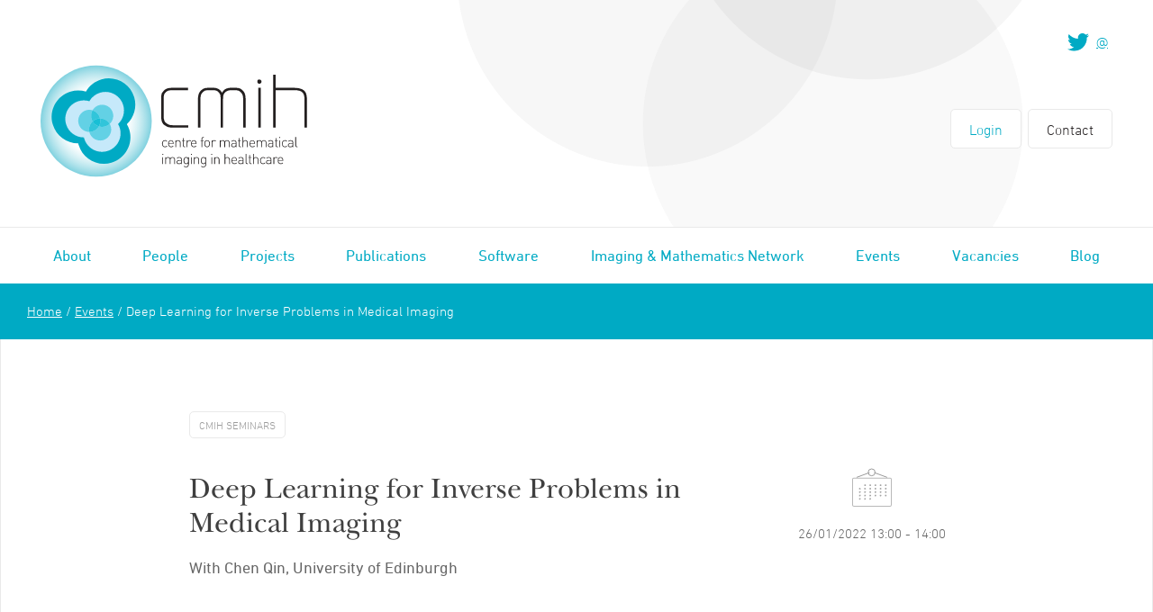

--- FILE ---
content_type: text/html; charset=UTF-8
request_url: https://archive.cmih.maths.cam.ac.uk/events-archive/deep-learning-for-inverse-problems-in-medical-imaging/
body_size: 24292
content:
<!DOCTYPE html>
<html class="no-js" lang="en-US">
    <head>
        <meta charset="UTF-8">
<script type="text/javascript">
var gform;gform||(document.addEventListener("gform_main_scripts_loaded",function(){gform.scriptsLoaded=!0}),window.addEventListener("DOMContentLoaded",function(){gform.domLoaded=!0}),gform={domLoaded:!1,scriptsLoaded:!1,initializeOnLoaded:function(o){gform.domLoaded&&gform.scriptsLoaded?o():!gform.domLoaded&&gform.scriptsLoaded?window.addEventListener("DOMContentLoaded",o):document.addEventListener("gform_main_scripts_loaded",o)},hooks:{action:{},filter:{}},addAction:function(o,n,r,t){gform.addHook("action",o,n,r,t)},addFilter:function(o,n,r,t){gform.addHook("filter",o,n,r,t)},doAction:function(o){gform.doHook("action",o,arguments)},applyFilters:function(o){return gform.doHook("filter",o,arguments)},removeAction:function(o,n){gform.removeHook("action",o,n)},removeFilter:function(o,n,r){gform.removeHook("filter",o,n,r)},addHook:function(o,n,r,t,i){null==gform.hooks[o][n]&&(gform.hooks[o][n]=[]);var e=gform.hooks[o][n];null==i&&(i=n+"_"+e.length),gform.hooks[o][n].push({tag:i,callable:r,priority:t=null==t?10:t})},doHook:function(n,o,r){var t;if(r=Array.prototype.slice.call(r,1),null!=gform.hooks[n][o]&&((o=gform.hooks[n][o]).sort(function(o,n){return o.priority-n.priority}),o.forEach(function(o){"function"!=typeof(t=o.callable)&&(t=window[t]),"action"==n?t.apply(null,r):r[0]=t.apply(null,r)})),"filter"==n)return r[0]},removeHook:function(o,n,t,i){var r;null!=gform.hooks[o][n]&&(r=(r=gform.hooks[o][n]).filter(function(o,n,r){return!!(null!=i&&i!=o.tag||null!=t&&t!=o.priority)}),gform.hooks[o][n]=r)}});
</script>

        <title>Deep Learning for Inverse Problems in Medical Imaging - CMIH - The Centre for Mathematical Imaging in Healthcare</title>
        <meta name="viewport" content="width=device-width, initial-scale=1">
        <link rel="shortcut icon" href="https://archive.cmih.maths.cam.ac.uk/wp-content/themes/cmih/favicon.ico?version=1">
        <link rel="stylesheet" href="https://archive.cmih.maths.cam.ac.uk/wp-content/themes/cmih/css/screen.css">
        <script type="text/javascript" src="//fast.fonts.net/jsapi/829ac58f-65a0-4c03-92d8-24a07f559c6c.js"></script>

        <script src="/wp-content/themes/cmih/js/vendor/modernizr.js"></script>
        <script>
            document.documentElement.classList.remove('no-js');
        </script>

        <meta name='robots' content='index, follow, max-image-preview:large, max-snippet:-1, max-video-preview:-1' />

	<!-- This site is optimized with the Yoast SEO plugin v19.14 - https://yoast.com/wordpress/plugins/seo/ -->
	<link rel="canonical" href="https://archive.cmih.maths.cam.ac.uk/events-archive/deep-learning-for-inverse-problems-in-medical-imaging/" />
	<meta property="og:locale" content="en_US" />
	<meta property="og:type" content="article" />
	<meta property="og:title" content="Deep Learning for Inverse Problems in Medical Imaging - CMIH - The Centre for Mathematical Imaging in Healthcare" />
	<meta property="og:description" content="Deep Learning for Inverse Problems in Medical Imaging Machine Learning has shown great potential in improving the entire medical imaging workflow, from image acquisition and reconstruction, to disease diagnosis and treatment. This talk will focus on the recent advances of…Read more" />
	<meta property="og:url" content="https://archive.cmih.maths.cam.ac.uk/events-archive/deep-learning-for-inverse-problems-in-medical-imaging/" />
	<meta property="og:site_name" content="CMIH - The Centre for Mathematical Imaging in Healthcare" />
	<meta property="og:image" content="http://talks.cam.ac.uk/image/show/25921/image.png;" />
	<meta name="twitter:card" content="summary_large_image" />
	<meta name="twitter:label1" content="Est. reading time" />
	<meta name="twitter:data1" content="1 minute" />
	<script type="application/ld+json" class="yoast-schema-graph">{"@context":"https://schema.org","@graph":[{"@type":"WebPage","@id":"https://archive.cmih.maths.cam.ac.uk/events-archive/deep-learning-for-inverse-problems-in-medical-imaging/","url":"https://archive.cmih.maths.cam.ac.uk/events-archive/deep-learning-for-inverse-problems-in-medical-imaging/","name":"Deep Learning for Inverse Problems in Medical Imaging - CMIH - The Centre for Mathematical Imaging in Healthcare","isPartOf":{"@id":"https://archive.cmih.maths.cam.ac.uk/#website"},"primaryImageOfPage":{"@id":"https://archive.cmih.maths.cam.ac.uk/events-archive/deep-learning-for-inverse-problems-in-medical-imaging/#primaryimage"},"image":{"@id":"https://archive.cmih.maths.cam.ac.uk/events-archive/deep-learning-for-inverse-problems-in-medical-imaging/#primaryimage"},"thumbnailUrl":"http://talks.cam.ac.uk/image/show/25921/image.png;","datePublished":"2022-01-26T23:56:20+00:00","dateModified":"2022-01-26T23:56:20+00:00","breadcrumb":{"@id":"https://archive.cmih.maths.cam.ac.uk/events-archive/deep-learning-for-inverse-problems-in-medical-imaging/#breadcrumb"},"inLanguage":"en-US","potentialAction":[{"@type":"ReadAction","target":["https://archive.cmih.maths.cam.ac.uk/events-archive/deep-learning-for-inverse-problems-in-medical-imaging/"]}]},{"@type":"ImageObject","inLanguage":"en-US","@id":"https://archive.cmih.maths.cam.ac.uk/events-archive/deep-learning-for-inverse-problems-in-medical-imaging/#primaryimage","url":"http://talks.cam.ac.uk/image/show/25921/image.png;","contentUrl":"http://talks.cam.ac.uk/image/show/25921/image.png;"},{"@type":"BreadcrumbList","@id":"https://archive.cmih.maths.cam.ac.uk/events-archive/deep-learning-for-inverse-problems-in-medical-imaging/#breadcrumb","itemListElement":[{"@type":"ListItem","position":1,"name":"Home","item":"https://archive.cmih.maths.cam.ac.uk/"},{"@type":"ListItem","position":2,"name":"Events","item":"https://archive.cmih.maths.cam.ac.uk/events-archive/"},{"@type":"ListItem","position":3,"name":"Deep Learning for Inverse Problems in Medical Imaging"}]},{"@type":"WebSite","@id":"https://archive.cmih.maths.cam.ac.uk/#website","url":"https://archive.cmih.maths.cam.ac.uk/","name":"CMIH - The Centre for Mathematical Imaging in Healthcare","description":"The Centre for Mathematical Imaging in Healthcare","potentialAction":[{"@type":"SearchAction","target":{"@type":"EntryPoint","urlTemplate":"https://archive.cmih.maths.cam.ac.uk/?s={search_term_string}"},"query-input":"required name=search_term_string"}],"inLanguage":"en-US"}]}</script>
	<!-- / Yoast SEO plugin. -->


<link rel='stylesheet' id='wp-block-library-css' href='https://archive.cmih.maths.cam.ac.uk/wordpress/wp-includes/css/dist/block-library/style.min.css?ver=6.1.1' type='text/css' media='all' />
<link rel='stylesheet' id='classic-theme-styles-css' href='https://archive.cmih.maths.cam.ac.uk/wordpress/wp-includes/css/classic-themes.min.css?ver=1' type='text/css' media='all' />
<style id='global-styles-inline-css' type='text/css'>
body{--wp--preset--color--black: #000000;--wp--preset--color--cyan-bluish-gray: #abb8c3;--wp--preset--color--white: #ffffff;--wp--preset--color--pale-pink: #f78da7;--wp--preset--color--vivid-red: #cf2e2e;--wp--preset--color--luminous-vivid-orange: #ff6900;--wp--preset--color--luminous-vivid-amber: #fcb900;--wp--preset--color--light-green-cyan: #7bdcb5;--wp--preset--color--vivid-green-cyan: #00d084;--wp--preset--color--pale-cyan-blue: #8ed1fc;--wp--preset--color--vivid-cyan-blue: #0693e3;--wp--preset--color--vivid-purple: #9b51e0;--wp--preset--gradient--vivid-cyan-blue-to-vivid-purple: linear-gradient(135deg,rgba(6,147,227,1) 0%,rgb(155,81,224) 100%);--wp--preset--gradient--light-green-cyan-to-vivid-green-cyan: linear-gradient(135deg,rgb(122,220,180) 0%,rgb(0,208,130) 100%);--wp--preset--gradient--luminous-vivid-amber-to-luminous-vivid-orange: linear-gradient(135deg,rgba(252,185,0,1) 0%,rgba(255,105,0,1) 100%);--wp--preset--gradient--luminous-vivid-orange-to-vivid-red: linear-gradient(135deg,rgba(255,105,0,1) 0%,rgb(207,46,46) 100%);--wp--preset--gradient--very-light-gray-to-cyan-bluish-gray: linear-gradient(135deg,rgb(238,238,238) 0%,rgb(169,184,195) 100%);--wp--preset--gradient--cool-to-warm-spectrum: linear-gradient(135deg,rgb(74,234,220) 0%,rgb(151,120,209) 20%,rgb(207,42,186) 40%,rgb(238,44,130) 60%,rgb(251,105,98) 80%,rgb(254,248,76) 100%);--wp--preset--gradient--blush-light-purple: linear-gradient(135deg,rgb(255,206,236) 0%,rgb(152,150,240) 100%);--wp--preset--gradient--blush-bordeaux: linear-gradient(135deg,rgb(254,205,165) 0%,rgb(254,45,45) 50%,rgb(107,0,62) 100%);--wp--preset--gradient--luminous-dusk: linear-gradient(135deg,rgb(255,203,112) 0%,rgb(199,81,192) 50%,rgb(65,88,208) 100%);--wp--preset--gradient--pale-ocean: linear-gradient(135deg,rgb(255,245,203) 0%,rgb(182,227,212) 50%,rgb(51,167,181) 100%);--wp--preset--gradient--electric-grass: linear-gradient(135deg,rgb(202,248,128) 0%,rgb(113,206,126) 100%);--wp--preset--gradient--midnight: linear-gradient(135deg,rgb(2,3,129) 0%,rgb(40,116,252) 100%);--wp--preset--duotone--dark-grayscale: url('#wp-duotone-dark-grayscale');--wp--preset--duotone--grayscale: url('#wp-duotone-grayscale');--wp--preset--duotone--purple-yellow: url('#wp-duotone-purple-yellow');--wp--preset--duotone--blue-red: url('#wp-duotone-blue-red');--wp--preset--duotone--midnight: url('#wp-duotone-midnight');--wp--preset--duotone--magenta-yellow: url('#wp-duotone-magenta-yellow');--wp--preset--duotone--purple-green: url('#wp-duotone-purple-green');--wp--preset--duotone--blue-orange: url('#wp-duotone-blue-orange');--wp--preset--font-size--small: 13px;--wp--preset--font-size--medium: 20px;--wp--preset--font-size--large: 36px;--wp--preset--font-size--x-large: 42px;--wp--preset--spacing--20: 0.44rem;--wp--preset--spacing--30: 0.67rem;--wp--preset--spacing--40: 1rem;--wp--preset--spacing--50: 1.5rem;--wp--preset--spacing--60: 2.25rem;--wp--preset--spacing--70: 3.38rem;--wp--preset--spacing--80: 5.06rem;}:where(.is-layout-flex){gap: 0.5em;}body .is-layout-flow > .alignleft{float: left;margin-inline-start: 0;margin-inline-end: 2em;}body .is-layout-flow > .alignright{float: right;margin-inline-start: 2em;margin-inline-end: 0;}body .is-layout-flow > .aligncenter{margin-left: auto !important;margin-right: auto !important;}body .is-layout-constrained > .alignleft{float: left;margin-inline-start: 0;margin-inline-end: 2em;}body .is-layout-constrained > .alignright{float: right;margin-inline-start: 2em;margin-inline-end: 0;}body .is-layout-constrained > .aligncenter{margin-left: auto !important;margin-right: auto !important;}body .is-layout-constrained > :where(:not(.alignleft):not(.alignright):not(.alignfull)){max-width: var(--wp--style--global--content-size);margin-left: auto !important;margin-right: auto !important;}body .is-layout-constrained > .alignwide{max-width: var(--wp--style--global--wide-size);}body .is-layout-flex{display: flex;}body .is-layout-flex{flex-wrap: wrap;align-items: center;}body .is-layout-flex > *{margin: 0;}:where(.wp-block-columns.is-layout-flex){gap: 2em;}.has-black-color{color: var(--wp--preset--color--black) !important;}.has-cyan-bluish-gray-color{color: var(--wp--preset--color--cyan-bluish-gray) !important;}.has-white-color{color: var(--wp--preset--color--white) !important;}.has-pale-pink-color{color: var(--wp--preset--color--pale-pink) !important;}.has-vivid-red-color{color: var(--wp--preset--color--vivid-red) !important;}.has-luminous-vivid-orange-color{color: var(--wp--preset--color--luminous-vivid-orange) !important;}.has-luminous-vivid-amber-color{color: var(--wp--preset--color--luminous-vivid-amber) !important;}.has-light-green-cyan-color{color: var(--wp--preset--color--light-green-cyan) !important;}.has-vivid-green-cyan-color{color: var(--wp--preset--color--vivid-green-cyan) !important;}.has-pale-cyan-blue-color{color: var(--wp--preset--color--pale-cyan-blue) !important;}.has-vivid-cyan-blue-color{color: var(--wp--preset--color--vivid-cyan-blue) !important;}.has-vivid-purple-color{color: var(--wp--preset--color--vivid-purple) !important;}.has-black-background-color{background-color: var(--wp--preset--color--black) !important;}.has-cyan-bluish-gray-background-color{background-color: var(--wp--preset--color--cyan-bluish-gray) !important;}.has-white-background-color{background-color: var(--wp--preset--color--white) !important;}.has-pale-pink-background-color{background-color: var(--wp--preset--color--pale-pink) !important;}.has-vivid-red-background-color{background-color: var(--wp--preset--color--vivid-red) !important;}.has-luminous-vivid-orange-background-color{background-color: var(--wp--preset--color--luminous-vivid-orange) !important;}.has-luminous-vivid-amber-background-color{background-color: var(--wp--preset--color--luminous-vivid-amber) !important;}.has-light-green-cyan-background-color{background-color: var(--wp--preset--color--light-green-cyan) !important;}.has-vivid-green-cyan-background-color{background-color: var(--wp--preset--color--vivid-green-cyan) !important;}.has-pale-cyan-blue-background-color{background-color: var(--wp--preset--color--pale-cyan-blue) !important;}.has-vivid-cyan-blue-background-color{background-color: var(--wp--preset--color--vivid-cyan-blue) !important;}.has-vivid-purple-background-color{background-color: var(--wp--preset--color--vivid-purple) !important;}.has-black-border-color{border-color: var(--wp--preset--color--black) !important;}.has-cyan-bluish-gray-border-color{border-color: var(--wp--preset--color--cyan-bluish-gray) !important;}.has-white-border-color{border-color: var(--wp--preset--color--white) !important;}.has-pale-pink-border-color{border-color: var(--wp--preset--color--pale-pink) !important;}.has-vivid-red-border-color{border-color: var(--wp--preset--color--vivid-red) !important;}.has-luminous-vivid-orange-border-color{border-color: var(--wp--preset--color--luminous-vivid-orange) !important;}.has-luminous-vivid-amber-border-color{border-color: var(--wp--preset--color--luminous-vivid-amber) !important;}.has-light-green-cyan-border-color{border-color: var(--wp--preset--color--light-green-cyan) !important;}.has-vivid-green-cyan-border-color{border-color: var(--wp--preset--color--vivid-green-cyan) !important;}.has-pale-cyan-blue-border-color{border-color: var(--wp--preset--color--pale-cyan-blue) !important;}.has-vivid-cyan-blue-border-color{border-color: var(--wp--preset--color--vivid-cyan-blue) !important;}.has-vivid-purple-border-color{border-color: var(--wp--preset--color--vivid-purple) !important;}.has-vivid-cyan-blue-to-vivid-purple-gradient-background{background: var(--wp--preset--gradient--vivid-cyan-blue-to-vivid-purple) !important;}.has-light-green-cyan-to-vivid-green-cyan-gradient-background{background: var(--wp--preset--gradient--light-green-cyan-to-vivid-green-cyan) !important;}.has-luminous-vivid-amber-to-luminous-vivid-orange-gradient-background{background: var(--wp--preset--gradient--luminous-vivid-amber-to-luminous-vivid-orange) !important;}.has-luminous-vivid-orange-to-vivid-red-gradient-background{background: var(--wp--preset--gradient--luminous-vivid-orange-to-vivid-red) !important;}.has-very-light-gray-to-cyan-bluish-gray-gradient-background{background: var(--wp--preset--gradient--very-light-gray-to-cyan-bluish-gray) !important;}.has-cool-to-warm-spectrum-gradient-background{background: var(--wp--preset--gradient--cool-to-warm-spectrum) !important;}.has-blush-light-purple-gradient-background{background: var(--wp--preset--gradient--blush-light-purple) !important;}.has-blush-bordeaux-gradient-background{background: var(--wp--preset--gradient--blush-bordeaux) !important;}.has-luminous-dusk-gradient-background{background: var(--wp--preset--gradient--luminous-dusk) !important;}.has-pale-ocean-gradient-background{background: var(--wp--preset--gradient--pale-ocean) !important;}.has-electric-grass-gradient-background{background: var(--wp--preset--gradient--electric-grass) !important;}.has-midnight-gradient-background{background: var(--wp--preset--gradient--midnight) !important;}.has-small-font-size{font-size: var(--wp--preset--font-size--small) !important;}.has-medium-font-size{font-size: var(--wp--preset--font-size--medium) !important;}.has-large-font-size{font-size: var(--wp--preset--font-size--large) !important;}.has-x-large-font-size{font-size: var(--wp--preset--font-size--x-large) !important;}
.wp-block-navigation a:where(:not(.wp-element-button)){color: inherit;}
:where(.wp-block-columns.is-layout-flex){gap: 2em;}
.wp-block-pullquote{font-size: 1.5em;line-height: 1.6;}
</style>
<link rel='stylesheet' id='wpforo-widgets-css' href='https://archive.cmih.maths.cam.ac.uk/wp-content/plugins/wpforo/themes/2022/widgets.css?ver=2.1.5' type='text/css' media='all' />
<link rel='stylesheet' id='wpforo-dynamic-style-css' href='https://archive.cmih.maths.cam.ac.uk/wp-content/uploads/wpforo/assets/colors.css?ver=2.1.5.8791b329842b434018f86964fbd1ff09' type='text/css' media='all' />
<script async='async' src='https://archive.cmih.maths.cam.ac.uk/wp-content/themes/cmih/bower_components/lazysizes/lazysizes.min.js' id='lazysizes-js'></script>
<script src='https://archive.cmih.maths.cam.ac.uk/wp-content/themes/cmih/bower_components/jquery/dist/jquery.min.js' id='jquery-js'></script>
<link rel="https://api.w.org/" href="https://archive.cmih.maths.cam.ac.uk/wp-json/" /><link rel='shortlink' href='https://archive.cmih.maths.cam.ac.uk/?p=26248' />
<link rel="alternate" type="application/json+oembed" href="https://archive.cmih.maths.cam.ac.uk/wp-json/oembed/1.0/embed?url=https%3A%2F%2Farchive.cmih.maths.cam.ac.uk%2Fevents-archive%2Fdeep-learning-for-inverse-problems-in-medical-imaging%2F" />
<link rel="alternate" type="text/xml+oembed" href="https://archive.cmih.maths.cam.ac.uk/wp-json/oembed/1.0/embed?url=https%3A%2F%2Farchive.cmih.maths.cam.ac.uk%2Fevents-archive%2Fdeep-learning-for-inverse-problems-in-medical-imaging%2F&#038;format=xml" />
    </head>

    <body class="body--wpf-default body--wpft- body--wpf-guest body--wpfu-group-4 body--wpf-theme-2022 body--wpf-is_standalone-0 body--wpf-boardid-0 body--is_wpforo_page-0 body--is_wpforo_url-0 body--is_wpforo_shortcode_page-0">

    <!--[if lt IE 10]>
    <p class="browsehappy">You are using an <strong>outdated</strong> browser. Please <a href="http://browsehappy.com/">upgrade your browser</a> to improve your experience.</p>
    <![endif]-->
    <nav class="nav-mobile">
        <ul class="nav-mobile__list">
                                <li class="nav-mobile__list__item">
                        <a href="https://archive.cmih.maths.cam.ac.uk/about/">About</a>
                    </li>
                                        <li class="nav-mobile__list__item">
                        <a href="https://archive.cmih.maths.cam.ac.uk/people/">People</a>
                    </li>
                                        <li class="nav-mobile__list__item">
                        <a href="https://archive.cmih.maths.cam.ac.uk/projects/">Projects</a>
                    </li>
                                        <li class="nav-mobile__list__item">
                        <a href="https://archive.cmih.maths.cam.ac.uk/publications/">Publications</a>
                    </li>
                                        <li class="nav-mobile__list__item">
                        <a href="https://archive.cmih.maths.cam.ac.uk/publications-and-software/">Software</a>
                    </li>
                                        <li class="nav-mobile__list__item">
                        <a href="https://archive.cmih.maths.cam.ac.uk/imaging-network/">Imaging &#038; Mathematics Network</a>
                    </li>
                                        <li class="nav-mobile__list__item">
                        <a href="https://archive.cmih.maths.cam.ac.uk/events/">Events</a>
                    </li>
                                        <li class="nav-mobile__list__item">
                        <a href="https://archive.cmih.maths.cam.ac.uk/vacancies/">Vacancies</a>
                    </li>
                                        <li class="nav-mobile__list__item">
                        <a href="https://archive.cmih.maths.cam.ac.uk/blog/">Blog</a>
                    </li>
                                <ul class="nav-mobile__list--login">
                                        <li class="nav-mobile__list__item">
                            <a href="https://archive.cmih.maths.cam.ac.uk/login/">Login</a>
                        </li>
                                                <li class="nav-mobile__list__item">
                            <a href="https://archive.cmih.maths.cam.ac.uk/contact/">Contact</a>
                        </li>
                                    </ul>
        </ul>
    </nav>
    <div class="page-container">
        <header class="header">
            <div class="header__logo-container">
                <div class="header__logo">
                    <a href="https://archive.cmih.maths.cam.ac.uk">
                        <?xml version="1.0" encoding="UTF-8" standalone="no"?>
<svg width="296px" height="124px" viewBox="0 0 296 124" version="1.1" xmlns="http://www.w3.org/2000/svg" xmlns:xlink="http://www.w3.org/1999/xlink">
    <!-- Generator: Sketch 3.8.2 (29753) - http://www.bohemiancoding.com/sketch -->
    <title>Page 1</title>
    <desc>Created with Sketch.</desc>
    <defs>
        <radialGradient cx="50%" cy="50%" fx="50%" fy="50%" r="51.4588756%" id="radialGradient-1">
            <stop stop-color="#FFFFFF" stop-opacity="0" offset="0%"></stop>
            <stop stop-color="#FFFFFF" stop-opacity="0.559271365" offset="54.2789381%"></stop>
            <stop stop-color="#74CDDC" offset="100%"></stop>
        </radialGradient>
    </defs>
    <g stroke="none" stroke-width="1" fill="none" fill-rule="evenodd">
        <g transform="translate(-109.000000, -71.000000)">
            <g transform="translate(109.000000, 71.000000)">
                <g transform="translate(0.000000, 0.044408)">
                    <path d="M0,61.7711295 L0,62.1848044 C0.110743649,96.0873609 27.5874734,123.548066 61.5102356,123.658402 L61.5102356,123.658402 L61.9214226,123.658402 C95.843843,123.547725 123.320915,96.0849697 123.431658,62.1830964 L123.431658,62.1830964 L123.431658,61.7731791 C123.320915,27.8026446 95.7330993,0.297190083 61.7156582,0.297190083 L61.7156582,0.297190083 C27.6985589,0.297190083 0.11108545,27.800595 0,61.7711295" fill="url(#radialGradient-1)"></path>
                    <path d="M95.832837,65.3595118 C103.744514,58.0182336 107.292412,46.5747074 104.026842,35.5247019 C99.4313219,19.9867846 83.1003935,11.1134402 67.5549247,15.705881 C60.0069247,17.9351482 54.0305275,22.9289664 50.4043566,29.2556992 C45.0606337,27.5999747 39.1864351,27.4483052 33.4188785,29.1508287 C17.8703335,33.7446358 8.99170069,50.0631041 13.5868785,65.6023879 C17.3706199,78.4013741 29.1203843,86.6776055 41.8357376,86.630465 C41.9731418,87.2306523 42.127636,87.8304981 42.3046891,88.4289774 C46.8984998,103.969286 63.2266938,112.84263 78.7738716,108.250531 C94.3224166,103.660482 103.202417,87.3406468 98.608606,71.8027295 C97.9277376,69.5010435 96.9877838,67.3465862 95.832837,65.3595118" fill="#00AAC4"></path>
                    <path d="M86.0505838,65.2399185 C91.6031473,60.0903317 94.0948794,52.0634667 91.8027594,44.3126127 C88.5782051,33.4098358 77.1247824,27.1821664 66.2155076,30.4048 C60.9189533,31.9672683 56.7305192,35.4741113 54.1861497,39.9135163 C50.4362467,38.7503758 46.3137801,38.6417477 42.2661681,39.8363152 C31.3582605,43.0586072 25.1272212,54.5079405 28.3500665,65.4107174 C31.0055215,74.3923482 39.2507963,80.1926788 48.1718125,80.1595438 C48.2685423,80.5827835 48.3741589,81.0056815 48.4989164,81.4275548 C51.7221035,92.3265741 63.1796277,98.5539019 74.0861681,95.3329763 C84.9964684,92.1106843 91.2264822,80.6623758 88.0009025,69.7595989 C87.523406,68.1441829 86.8613367,66.6343207 86.0505838,65.2399185" fill="#C6E9FA"></path>
                    <path d="M78.3551307,69.7366435 C78.272073,69.1002468 78.137745,68.4618006 77.9500961,67.8264287 C77.6650337,66.8631229 77.2726457,65.9606215 76.7893386,65.1288309 C75.4429829,66.3783956 73.7948166,67.343751 71.9132,67.899189 C70.782521,68.23293 69.6412462,68.396897 68.5180868,68.4057785 L68.3297543,68.4057785 C67.8013293,68.4016793 67.277006,68.3634204 66.7602023,68.2920264 C66.0926642,68.2004782 65.4367473,68.0539328 64.7992878,67.8564893 C63.2806642,70.5062634 60.7776527,72.5982083 57.6146226,73.5324782 C56.4675372,73.8710017 55.3098559,74.0342854 54.1713155,74.0387262 C54.2287381,74.2898006 54.2947058,74.5412165 54.3685349,74.7919493 C54.7739113,76.1638061 55.3980406,77.4113212 56.1913617,78.5085333 C58.4732277,81.6635306 62.1561376,83.5723791 66.0701053,83.5997069 L66.2399806,83.5997069 C67.3658744,83.5918501 68.5102254,83.4278832 69.6439806,83.0927758 C75.5205718,81.3571174 79.1231584,75.622032 78.3551307,69.7366435" fill="#63D1E5"></path>
                    <path d="M80.22017,52.6352672 C78.6393386,47.2882369 73.7440591,43.8254601 68.4362254,43.8258017 C67.2819621,43.8258017 66.1078744,43.989427 64.9447242,44.333416 C64.1995972,44.5530634 63.4913848,44.8369311 62.8235048,45.1778457 C60.6585349,46.2822314 58.921842,47.9813388 57.7610845,50.0063306 C61.5564471,51.1821102 64.7112739,54.1714325 65.9229598,58.2661653 C65.9967889,58.5168981 66.0624148,58.7672893 66.1198374,59.0187052 L66.3327797,59.0187052 C67.1349875,59.029978 67.9279667,59.1201598 68.6997543,59.2837851 C72.0535095,59.9946501 75.0254725,62.0930854 76.7891677,65.128865 C80.1025903,62.0541433 81.5877173,57.260843 80.22017,52.6352672" fill="#63D1E5"></path>
                    <path d="M54.241624,49.4569388 L54.0293654,49.4569388 C52.9106494,49.4668452 51.773818,49.6304705 50.6472406,49.9628452 C45.3339381,51.5321455 41.8793515,56.3729278 41.8335501,61.6369499 L41.8335501,61.8497653 C41.8431206,62.9681565 42.0071852,64.1046523 42.3400998,65.2305587 C43.919564,70.5748562 48.8124508,74.0355835 54.1182337,74.0386579 L54.136691,74.0386579 L54.1712129,74.0386579 C53.9668157,73.1460628 53.8659843,72.2510766 53.8615409,71.3670215 L53.8615409,71.2409719 C53.8789727,67.8253355 55.3323122,64.5845972 57.7984092,62.295892 C57.3147603,61.4634182 56.9216887,60.5609168 56.6366263,59.5969278 C56.3006356,58.4611152 56.1369127,57.3150545 56.1300767,56.1870986 L56.1300767,56.036454 C56.1434069,53.8932694 56.7217349,51.818746 57.7611529,50.0062281 C56.6332083,49.6567736 55.4481829,49.4675284 54.241624,49.4569388" fill="#63D1E5"></path>
                    <path d="M68.699891,59.283751 C67.9277617,59.1201256 67.1351242,59.0299438 66.3329164,59.0186711 L66.1199741,59.0186711 C66.8298956,62.1244782 66.2877986,65.2589796 64.7992536,67.8564893 C65.4367132,68.0539328 66.09263,68.2004782 66.7601681,68.2920264 C67.2769718,68.3634204 67.8012952,68.4016793 68.3297201,68.4057785 L68.5180527,68.4057785 C69.641212,68.396897 70.7824868,68.23293 71.9131658,67.899189 C73.7947824,67.343751 75.4429487,66.3783956 76.7893044,65.1288309 C75.0252674,62.0930512 72.0536462,59.994616 68.699891,59.283751" fill="#31C5DA"></path>
                    <path d="M57.7985118,62.2958579 C55.332073,64.5849047 53.8790753,67.8253014 53.8613016,71.2409377 L53.8613016,71.3669873 C53.8660868,72.2510424 53.9669182,73.1460287 54.1713155,74.0386237 C55.3098559,74.0345245 56.4675372,73.8708992 57.6146226,73.5327174 C60.7776527,72.5981058 63.2806642,70.5065025 64.7992878,67.8563868 C61.897394,66.957643 59.3694309,64.998238 57.7985118,62.2958579" fill="#31C5DA"></path>
                    <path d="M65.995285,59.0187736 L66.1197007,59.0187736 C66.0622781,58.7673576 65.996994,58.5169664 65.9228231,58.2662336 C64.711479,54.1715008 61.5563104,51.1821785 57.7609478,50.0060573 C56.7218716,51.8189168 56.1432018,53.8930986 56.1298716,56.0362832 L56.1298716,56.1869278 C56.1370494,57.3148837 56.3007723,58.4609444 56.6364212,59.596757 C56.9218254,60.5610876 57.3145552,61.463589 57.798546,62.2957212 C59.1449016,61.0461565 60.7937515,60.0801179 62.6757099,59.5246799 C63.7810956,59.1977708 64.8963935,59.0341455 65.995285,59.0187736" fill="#31C5DA"></path>
                    <path d="M66.1198716,59.0187736 L65.9954559,59.0187736 C64.8965644,59.0341455 63.7812665,59.1977708 62.675539,59.5246799 C60.7935806,60.0801179 59.1450725,61.0461565 57.7983751,62.2957212 C59.369636,64.9981014 61.8972573,66.9575063 64.799151,67.8565917 C66.2876961,65.2590821 66.8297931,62.1245807 66.1198716,59.0187736" fill="#18BFD5"></path>
                </g>
                <g transform="translate(133.000000, 10.044408)" fill="#231F1F">
                    <path d="M14.5650236,59.2406777 C12.1587418,59.2406777 10.3123307,59.0791019 9.0261321,58.7532176 C7.73822448,58.4273333 6.07433533,57.519708 4.03241386,56.0286336 C1.98946697,54.5379008 0.96953164,51.569416 0.96953164,47.1238623 L0.96953164,27.0362039 C0.96953164,24.4875427 1.13701432,22.6989366 1.47300508,21.6690193 C1.80865404,20.6391019 2.82893118,19.2706612 4.5362291,17.561989 C6.24215982,15.8536584 9.10987344,14.9993223 13.1383446,14.9993223 L30.8463908,14.9993223 L30.8463908,17.6880386 L13.641818,17.6880386 C11.6275824,17.6880386 10.1024647,17.8243361 9.06783187,18.0955647 C8.03217367,18.3667934 7.03958245,18.9499008 6.08869099,19.8435207 C5.13677413,20.7371405 4.50717598,21.6447658 4.20058014,22.5663967 C3.89227529,23.4883691 3.73880647,24.8708154 3.73880647,26.7127107 L3.73880647,46.7136033 C3.73880647,50.1842369 4.46547621,52.5279394 5.92086651,53.7474435 C7.37523141,54.9669477 8.74551316,55.7946391 10.033079,56.2274435 C11.3196194,56.4986722 12.886437,56.6336033 14.732848,56.6336033 L31.0979566,56.6336033 L31.0979566,59.2406777 L14.5650236,59.2406777 L14.5650236,59.2406777 Z"></path>
                    <path d="M41.7560416,28.1743394 C41.7560416,23.8917278 42.5534642,20.8556066 44.1479677,19.0656342 C45.7424711,17.2770281 47.2111917,16.1514634 48.5537875,15.6906479 C49.8967252,15.2298325 51.7431363,14.9995956 54.0930208,14.9995956 L58.7087067,14.9995956 C60.7229423,14.9995956 62.3174457,15.2947361 63.4922171,15.8829675 C64.6673303,16.3642788 65.5905358,16.9268904 66.2618337,17.568411 C66.5410855,17.7822512 66.8767344,18.1580088 67.2687806,18.6926094 C67.6598014,19.2272099 68.0518476,19.8168077 68.4438938,20.4583284 L69.9546559,18.2902072 C70.7373811,17.2742953 71.8977968,16.4711989 73.4372702,15.8829675 C74.9753764,15.2947361 76.5845774,14.9995956 78.2628222,14.9995956 L82.7947667,14.9995956 C85.088254,14.9995956 86.8509238,15.2171934 88.0820924,15.6499978 C89.3118938,16.0841686 90.7255843,17.1687416 92.3204296,18.9040584 C93.914933,20.6390336 94.7123557,23.7287857 94.7123557,28.1743394 L94.7123557,59.2406094 L91.942739,59.2406094 L91.942739,27.0398931 C91.942739,25.6854579 91.7602171,24.4253036 91.397224,23.2590887 C91.0328637,22.0928738 90.3755797,21.048951 89.42503,20.1273201 C88.5859076,19.1520584 87.6900462,18.5016562 86.7394965,18.1757719 C85.7872379,17.851254 84.4169561,17.6883118 82.6269423,17.6883118 L78.2628222,17.6883118 C75.464836,17.6883118 73.1436628,18.691243 71.2972517,20.696422 C70.6809838,21.564422 70.2339076,22.4863945 69.9546559,23.4613146 C69.8415196,24.1134248 69.7577783,24.7371824 69.7027483,25.3329289 C69.646351,25.9286755 69.6186651,26.904962 69.6186651,28.2597388 L69.6186651,59.2406094 L66.9331316,59.2406094 L66.9331316,28.2597388 C66.9331316,25.8740198 66.8493903,24.2483559 66.6815658,23.3800143 C66.5137413,22.5130391 65.8421016,21.3481906 64.6673303,19.8841025 C63.4922171,18.4200143 61.5056674,17.6883118 58.7087067,17.6883118 L54.3445866,17.6883118 C52.2175566,17.6883118 50.7358476,17.8102623 49.8967252,18.0548463 C49.057261,18.2990887 47.9518753,19.1114083 46.5815935,20.4938545 C45.2099446,21.8766424 44.5256582,24.0584275 44.5256582,27.0398931 L44.5256582,59.2406094 L41.7560416,59.2406094 L41.7560416,28.1743394 Z"></path>
                    <path d="M108.727067,59.2405069 L111.4126,59.2405069 L111.4126,14.9178512 L108.727067,14.9178512 L108.727067,59.2405069 Z M109.649931,5.79274931 C110.432998,5.79274931 111.076952,6.01034711 111.580425,6.44451791 C112.083898,6.8800551 112.335806,7.4221708 112.335806,8.07393939 C112.335806,8.67241873 112.083898,9.24254545 111.580425,9.78500275 C111.076952,10.3284848 110.489395,10.5997135 109.818097,10.5997135 C109.314282,10.5997135 108.810808,10.3554711 108.307335,9.86664463 C107.971686,9.43247383 107.747464,8.86200551 107.636037,8.15558127 C107.636037,6.58081543 108.307335,5.79274931 109.649931,5.79274931 L109.649931,5.79274931 Z"></path>
                    <path d="M125.174857,0.496856198 L127.944474,0.496856198 L127.944474,14.9993906 L147.750497,14.9993906 C152.841287,14.9993906 156.617509,15.8677322 159.080188,17.6016826 C161.541499,19.3366579 162.77301,22.7789388 162.77301,27.929892 L162.77301,59.240746 L160.087134,59.240746 L160.087134,28.0965917 C160.087134,24.3028066 159.275698,21.6192143 157.653509,20.0471813 C156.030294,18.4748066 153.260677,17.6881069 149.345,17.6881069 L127.944474,17.6881069 L127.944474,59.240746 L125.174857,59.240746 L125.174857,0.496856198 Z"></path>
                    <path d="M5.16446005,80.9924298 C3.11365173,80.9924298 1.84591039,79.5218512 1.84591039,77.1282755 C1.84591039,74.7346997 3.11365173,73.2641212 5.16446005,73.2641212 C6.19772564,73.2641212 6.83928684,73.5298843 7.65345774,74.4217961 L7.10555012,74.9222369 C6.46364711,74.202832 5.96290808,73.9681543 5.16446005,73.9681543 C4.31918522,73.9681543 3.61473256,74.3121433 3.16082032,74.9693774 C2.7851806,75.5169587 2.64401663,76.1113388 2.64401663,77.1282755 C2.64401663,78.1452121 2.7851806,78.7395923 3.16082032,79.2871736 C3.61473256,79.9444077 4.31918522,80.2883967 5.16446005,80.2883967 C5.96290808,80.2883967 6.46364711,80.053719 7.10555012,79.3339725 L7.65345774,79.8347548 C6.83928684,80.7266667 6.19772564,80.9924298 5.16446005,80.9924298"></path>
                    <path d="M13.6804074,75.2352771 C13.3515945,74.4530182 12.5845921,73.9679493 11.7235945,73.9679493 C10.8625968,73.9679493 10.0955945,74.4530182 9.76678152,75.2352771 C9.57913256,75.7046325 9.53230577,75.9393102 9.50086005,76.6590567 L13.9466707,76.6590567 C13.9152249,75.9393102 13.8683982,75.7046325 13.6804074,75.2352771 L13.6804074,75.2352771 Z M9.50086005,77.3002358 C9.50086005,79.2090843 10.3618577,80.2728198 11.958412,80.2728198 C12.8508554,80.2728198 13.398763,80.0067152 14.0406661,79.3655361 L14.6354005,79.8348915 C13.8683982,80.6014369 13.1639455,80.9925664 11.9115852,80.9925664 C9.82967298,80.9925664 8.70241201,79.6470127 8.70241201,77.1284121 C8.70241201,74.7034094 9.82967298,73.2639163 11.7235945,73.2639163 C13.6021349,73.2639163 14.7447769,74.6405554 14.7447769,76.9405333 L14.7447769,77.3002358 L9.50086005,77.3002358 Z"></path>
                    <path d="M21.7269247,80.8985928 L21.7269247,76.2207526 C21.7269247,74.7658876 20.9910263,73.9679152 19.6450125,73.9679152 C18.2986568,73.9679152 17.5159316,74.7973146 17.5159316,76.2207526 L17.5159316,80.8985928 L16.7178254,80.8985928 L16.7178254,73.3578215 L17.5159316,73.3578215 L17.5159316,74.2497333 C18.0795621,73.5924992 18.8308416,73.2638821 19.7386661,73.2638821 C20.5842827,73.2638821 21.2572896,73.5142733 21.7426476,73.9836287 C22.2433866,74.4686975 22.5250309,75.1884441 22.5250309,76.0800143 L22.5250309,80.8985928 L21.7269247,80.8985928 Z"></path>
                    <path d="M26.861636,80.8985928 C25.6718254,80.8985928 25.0456453,80.069535 25.0456453,78.927232 L25.0456453,73.9525433 L24.0127215,73.9525433 L24.0127215,73.3578215 L25.0456453,73.3578215 L25.0456453,70.9485322 L25.8440933,70.9485322 L25.8440933,73.3578215 L27.5503658,73.3578215 L27.5503658,73.9525433 L25.8440933,73.9525433 L25.8440933,78.9429455 C25.8440933,79.7252044 26.204352,80.1945598 27.0024582,80.1945598 L27.5503658,80.1945598 L27.5503658,80.8985928 L26.861636,80.8985928 Z"></path>
                    <path d="M33.5616952,74.5625344 C33.1077829,74.1088926 32.7632471,73.9681543 32.137067,73.9681543 C30.8378799,73.9681543 30.1177044,75.0318898 30.1177044,76.2520771 L30.1177044,80.8984904 L29.3195982,80.8984904 L29.3195982,73.3580606 L30.1177044,73.3580606 L30.1177044,74.3592837 C30.5562356,73.6552507 31.4326143,73.2641212 32.3250577,73.2641212 C33.0452333,73.2641212 33.6085219,73.4516584 34.1407067,73.9835262 L33.5616952,74.5625344 Z"></path>
                    <path d="M39.0876665,75.2352771 C38.7588536,74.4530182 37.9918513,73.9679493 37.1308536,73.9679493 C36.2698559,73.9679493 35.5028536,74.4530182 35.1740406,75.2352771 C34.9863917,75.7046325 34.9395649,75.9393102 34.9081192,76.6590567 L39.3539298,76.6590567 C39.3224841,75.9393102 39.2756573,75.7046325 39.0876665,75.2352771 L39.0876665,75.2352771 Z M34.9081192,77.3002358 C34.9081192,79.2090843 35.7691169,80.2728198 37.3656711,80.2728198 C38.2581145,80.2728198 38.8060222,80.0067152 39.4479252,79.3655361 L40.0426596,79.8348915 C39.2756573,80.6014369 38.5712046,80.9925664 37.3188443,80.9925664 C35.2369321,80.9925664 34.1096711,79.6470127 34.1096711,77.1284121 C34.1096711,74.7034094 35.2369321,73.2639163 37.1308536,73.2639163 C39.009394,73.2639163 40.152036,74.6405554 40.152036,76.9405333 L40.152036,77.3002358 L34.9081192,77.3002358 Z"></path>
                    <path d="M46.5235557,73.9524066 L46.5235557,80.8984562 L45.7251076,80.8984562 L45.7251076,73.9524066 L44.6921838,73.9524066 L44.6921838,73.3580264 L45.7251076,73.3580264 L45.7251076,71.7309961 C45.7251076,70.5886931 46.3512878,69.7596353 47.5410984,69.7596353 L48.2298282,69.7596353 L48.2298282,70.4636683 L47.6819206,70.4636683 C46.8838143,70.4636683 46.5235557,70.9330237 46.5235557,71.7152826 L46.5235557,73.3580264 L48.2298282,73.3580264 L48.2298282,73.9524066 L46.5235557,73.9524066 Z"></path>
                    <path d="M53.4895704,74.60947 C53.082485,74.202627 52.5345774,73.9679493 51.9241201,73.9679493 C51.3136628,73.9679493 50.7657552,74.202627 50.3586697,74.60947 C49.7324896,75.2352771 49.6856628,76.2522138 49.6856628,77.1284121 C49.6856628,78.0042689 49.7324896,79.0212055 50.3586697,79.6470127 C50.7657552,80.0538556 51.3136628,80.2885333 51.9241201,80.2885333 C52.5345774,80.2885333 53.082485,80.0538556 53.4895704,79.6470127 C54.1157506,79.0212055 54.1625774,78.0042689 54.1625774,77.1284121 C54.1625774,76.2522138 54.1157506,75.2352771 53.4895704,74.60947 M54.0217552,80.1631669 C53.4895704,80.6953763 52.7693949,80.9925664 51.9241201,80.9925664 C51.0788453,80.9925664 50.3586697,80.6953763 49.826485,80.1631669 C49.028037,79.3655361 48.8872148,78.2078612 48.8872148,77.1284121 C48.8872148,76.0486215 49.028037,74.8909466 49.826485,74.0933157 C50.3586697,73.5614479 51.0788453,73.2639163 51.9241201,73.2639163 C52.7693949,73.2639163 53.4895704,73.5614479 54.0217552,74.0933157 C54.8202032,74.8909466 54.9610254,76.0486215 54.9610254,77.1284121 C54.9610254,78.2078612 54.8202032,79.3655361 54.0217552,80.1631669"></path>
                    <path d="M61.1914494,74.5625344 C60.7375372,74.1088926 60.3930014,73.9681543 59.7668212,73.9681543 C58.4676342,73.9681543 57.7474587,75.0318898 57.7474587,76.2520771 L57.7474587,80.8984904 L56.9493524,80.8984904 L56.9493524,73.3580606 L57.7474587,73.3580606 L57.7474587,74.3592837 C58.1859898,73.6552507 59.0623686,73.2641212 59.954812,73.2641212 C60.6749875,73.2641212 61.2382762,73.4516584 61.770461,73.9835262 L61.1914494,74.5625344 Z"></path>
                    <path d="M76.1255723,80.8985928 L76.1255723,76.2207526 C76.1255723,74.7658876 75.3896739,73.9679152 74.04366,73.9679152 C72.7441312,73.9679152 71.9145792,74.7973146 71.9145792,76.0800143 L71.9145792,80.8985928 L71.116473,80.8985928 L71.116473,76.2207526 C71.116473,74.7658876 70.3805746,73.9679152 69.0342189,73.9679152 C67.6882051,73.9679152 66.9054799,74.7973146 66.9054799,76.2207526 L66.9054799,80.8985928 L66.1070319,80.8985928 L66.1070319,73.3578215 L66.9054799,73.3578215 L66.9054799,74.2497333 C67.4533875,73.6082127 68.2357709,73.2638821 69.1439372,73.2638821 C70.2554753,73.2638821 71.116473,73.748951 71.5703852,74.6408628 C72.1336739,73.748951 73.0261173,73.2638821 74.1373136,73.2638821 C74.9672074,73.2638821 75.6559372,73.5299868 76.1255723,73.9836287 C76.6266531,74.4686975 76.9082975,75.1884441 76.9082975,76.0800143 L76.9082975,80.8985928 L76.1255723,80.8985928 Z"></path>
                    <path d="M83.6711455,77.3003725 L81.32297,77.3003725 C80.0237829,77.3003725 79.3976028,77.8165267 79.3976028,78.8177499 C79.3976028,79.818973 80.00806,80.2883284 81.3701386,80.2883284 C82.0588684,80.2883284 82.7161524,80.225816 83.248679,79.7096617 C83.5303233,79.443557 83.6711455,78.9742017 83.6711455,78.2701686 L83.6711455,77.3003725 Z M83.6711455,80.898422 L83.6711455,80.1475901 C83.0292425,80.7891107 82.4345081,80.9923614 81.3701386,80.9923614 C80.2586005,80.9923614 79.6324203,80.8048242 79.1470624,80.3040419 C78.8028684,79.9443394 78.5991547,79.3967581 78.5991547,78.8334634 C78.5991547,77.4568242 79.5855935,76.6588518 81.2293164,76.6588518 L83.6711455,76.6588518 L83.6711455,75.8140804 C83.6711455,74.6096066 83.0764111,73.968086 81.5420647,73.968086 C80.4776952,73.968086 79.9297875,74.233849 79.4601524,74.9221686 L78.8811409,74.4217278 C79.5230439,73.529816 80.3211501,73.2640529 81.5420647,73.2640529 C83.5303233,73.2640529 84.4695935,74.1556231 84.4695935,75.7358545 L84.4695935,80.898422 L83.6711455,80.898422 Z"></path>
                    <path d="M88.8370291,80.8985928 C87.6475603,80.8985928 87.0213801,80.069535 87.0213801,78.927232 L87.0213801,73.9525433 L85.9881145,73.9525433 L85.9881145,73.3578215 L87.0213801,73.3578215 L87.0213801,70.9485322 L87.8194864,70.9485322 L87.8194864,73.3578215 L89.5257589,73.3578215 L89.5257589,73.9525433 L87.8194864,73.9525433 L87.8194864,78.9429455 C87.8194864,79.7252044 88.179745,80.1945598 88.9781931,80.1945598 L89.5257589,80.1945598 L89.5257589,80.8985928 L88.8370291,80.8985928 Z"></path>
                    <path d="M96.3042956,80.8985928 L96.3042956,76.2207526 C96.3042956,74.7658876 95.5683972,73.9679152 94.2223834,73.9679152 C92.8760277,73.9679152 92.0933025,74.7973146 92.0933025,76.2207526 L92.0933025,80.8985928 L91.2951963,80.8985928 L91.2951963,69.7597719 L92.0933025,69.7597719 L92.0933025,74.2497333 C92.656933,73.5924992 93.4082125,73.2638821 94.316037,73.2638821 C96.0380323,73.2638821 97.1027436,74.3436727 97.1027436,76.0800143 L97.1027436,80.8985928 L96.3042956,80.8985928 Z"></path>
                    <path d="M103.974934,75.2352771 C103.646463,74.4530182 102.879119,73.9679493 102.018121,73.9679493 C101.157123,73.9679493 100.390121,74.4530182 100.061308,75.2352771 C99.8736591,75.7046325 99.8268323,75.9393102 99.7953866,76.6590567 L104.241197,76.6590567 C104.209752,75.9393102 104.162583,75.7046325 103.974934,75.2352771 L103.974934,75.2352771 Z M99.7953866,77.3002358 C99.7953866,79.2090843 100.656384,80.2728198 102.25328,80.2728198 C103.145382,80.2728198 103.69329,80.0067152 104.334851,79.3655361 L104.929927,79.8348915 C104.162583,80.6014369 103.458472,80.9925664 102.206112,80.9925664 C100.1242,80.9925664 98.9969386,79.6470127 98.9969386,77.1284121 C98.9969386,74.7034094 100.1242,73.2639163 102.018121,73.2639163 C103.896661,73.2639163 105.039645,74.6405554 105.039645,76.9405333 L105.039645,77.3002358 L99.7953866,77.3002358 Z"></path>
                    <path d="M117.014999,80.8985928 L117.014999,76.2207526 C117.014999,74.7658876 116.2791,73.9679152 114.933086,73.9679152 C113.633558,73.9679152 112.804006,74.7973146 112.804006,76.0800143 L112.804006,80.8985928 L112.005899,80.8985928 L112.005899,76.2207526 C112.005899,74.7658876 111.270001,73.9679152 109.923645,73.9679152 C108.577631,73.9679152 107.794906,74.7973146 107.794906,76.2207526 L107.794906,80.8985928 L106.996458,80.8985928 L106.996458,73.3578215 L107.794906,73.3578215 L107.794906,74.2497333 C108.342814,73.6082127 109.125539,73.2638821 110.033364,73.2638821 C111.144902,73.2638821 112.005899,73.748951 112.45947,74.6408628 C113.0231,73.748951 113.915544,73.2638821 115.02674,73.2638821 C115.856634,73.2638821 116.545364,73.5299868 117.014999,73.9836287 C117.515738,74.4686975 117.797724,75.1884441 117.797724,76.0800143 L117.797724,80.8985928 L117.014999,80.8985928 Z"></path>
                    <path d="M124.560606,77.3003725 L122.21243,77.3003725 C120.913243,77.3003725 120.286721,77.8165267 120.286721,78.8177499 C120.286721,79.818973 120.897521,80.2883284 122.259599,80.2883284 C122.948329,80.2883284 123.605613,80.225816 124.137798,79.7096617 C124.419442,79.443557 124.560606,78.9742017 124.560606,78.2701686 L124.560606,77.3003725 Z M124.560606,80.898422 L124.560606,80.1475901 C123.918703,80.7891107 123.323969,80.9923614 122.259599,80.9923614 C121.148061,80.9923614 120.521881,80.8048242 120.036523,80.3040419 C119.692329,79.9443394 119.488615,79.3967581 119.488615,78.8334634 C119.488615,77.4568242 120.475054,76.6588518 122.118435,76.6588518 L124.560606,76.6588518 L124.560606,75.8140804 C124.560606,74.6096066 123.96553,73.968086 122.431525,73.968086 C121.367156,73.968086 120.819248,74.233849 120.349613,74.9221686 L119.770601,74.4217278 C120.412163,73.529816 121.210611,73.2640529 122.431525,73.2640529 C124.419442,73.2640529 125.359054,74.1556231 125.359054,75.7358545 L125.359054,80.898422 L124.560606,80.898422 Z"></path>
                    <path d="M129.726695,80.8985928 C128.537226,80.8985928 127.910704,80.069535 127.910704,78.927232 L127.910704,73.9525433 L126.877438,73.9525433 L126.877438,73.3578215 L127.910704,73.3578215 L127.910704,70.9485322 L128.709152,70.9485322 L128.709152,73.3578215 L130.415424,73.3578215 L130.415424,73.9525433 L128.709152,73.9525433 L128.709152,78.9429455 C128.709152,79.7252044 129.069411,80.1945598 129.867517,80.1945598 L130.415424,80.1945598 L130.415424,80.8985928 L129.726695,80.8985928 Z"></path>
                    <path d="M132.184554,80.898832 L132.983002,80.898832 L132.983002,73.3580606 L132.184554,73.3580606 L132.184554,80.898832 Z M132.090559,70.7455207 L133.076656,70.7455207 L133.076656,69.7596694 L132.090559,69.7596694 L132.090559,70.7455207 Z"></path>
                    <path d="M138.289503,80.9924298 C136.238695,80.9924298 134.970953,79.5218512 134.970953,77.1282755 C134.970953,74.7346997 136.238695,73.2641212 138.289503,73.2641212 C139.322769,73.2641212 139.96433,73.5298843 140.778501,74.4217961 L140.230593,74.9222369 C139.58869,74.202832 139.087609,73.9681543 138.289503,73.9681543 C137.444228,73.9681543 136.739776,74.3121433 136.285863,74.9693774 C135.909882,75.5169587 135.76906,76.1113388 135.76906,77.1282755 C135.76906,78.1452121 135.909882,78.7395923 136.285863,79.2871736 C136.739776,79.9444077 137.444228,80.2883967 138.289503,80.2883967 C139.087609,80.2883967 139.58869,80.053719 140.230593,79.3339725 L140.778501,79.8347548 C139.96433,80.7266667 139.322769,80.9924298 138.289503,80.9924298"></path>
                    <path d="M146.696074,77.3003725 L144.347898,77.3003725 C143.048711,77.3003725 142.422189,77.8165267 142.422189,78.8177499 C142.422189,79.818973 143.032988,80.2883284 144.395067,80.2883284 C145.083797,80.2883284 145.741081,80.225816 146.273266,79.7096617 C146.55491,79.443557 146.696074,78.9742017 146.696074,78.2701686 L146.696074,77.3003725 Z M146.696074,80.898422 L146.696074,80.1475901 C146.054171,80.7891107 145.459436,80.9923614 144.395067,80.9923614 C143.283529,80.9923614 142.657349,80.8048242 142.171991,80.3040419 C141.827797,79.9443394 141.624083,79.3967581 141.624083,78.8334634 C141.624083,77.4568242 142.610522,76.6588518 144.253903,76.6588518 L146.696074,76.6588518 L146.696074,75.8140804 C146.696074,74.6096066 146.100998,73.968086 144.566993,73.968086 C143.502624,73.968086 142.954716,74.233849 142.485081,74.9221686 L141.906069,74.4217278 C142.54763,73.529816 143.346079,73.2640529 144.566993,73.2640529 C146.55491,73.2640529 147.494522,74.1556231 147.494522,75.7358545 L147.494522,80.898422 L146.696074,80.898422 Z"></path>
                    <path d="M151.642829,80.8985928 C150.421914,80.8985928 149.826838,80.1163339 149.826838,78.9429455 L149.826838,69.7597719 L150.625286,69.7597719 L150.625286,78.927232 C150.625286,79.7720033 150.891549,80.1945598 151.783651,80.1945598 L152.331558,80.1945598 L152.331558,80.8985928 L151.642829,80.8985928 Z"></path>
                    <path d="M2.28430485,99.6730468 L3.08241109,99.6730468 L3.08241109,92.1322755 L2.28430485,92.1322755 L2.28430485,99.6730468 Z M2.19030947,89.5200771 L3.17674827,89.5200771 L3.17674827,88.5342259 L2.19030947,88.5342259 L2.19030947,89.5200771 Z"></path>
                    <path d="M15.5274679,99.673081 L15.5274679,94.9952408 C15.5274679,93.5403758 14.7915695,92.7424033 13.4455557,92.7424033 C12.1460268,92.7424033 11.3164748,93.5718028 11.3164748,94.8545025 L11.3164748,99.673081 L10.5183686,99.673081 L10.5183686,94.9952408 C10.5183686,93.5403758 9.78247021,92.7424033 8.43611455,92.7424033 C7.09010069,92.7424033 6.30737552,93.5718028 6.30737552,94.9952408 L6.30737552,99.673081 L5.50892748,99.673081 L5.50892748,92.1323096 L6.30737552,92.1323096 L6.30737552,93.0242215 C6.85528314,92.3827008 7.63766651,92.0383702 8.54583279,92.0383702 C9.6570291,92.0383702 10.5183686,92.5234391 10.9722808,93.415351 C11.5355695,92.5234391 12.4280129,92.0383702 13.5392092,92.0383702 C14.369103,92.0383702 15.0578328,92.3044749 15.5274679,92.7581168 C16.0285487,93.2431857 16.3101931,93.9629322 16.3101931,94.8545025 L16.3101931,99.673081 L15.5274679,99.673081 Z"></path>
                    <path d="M23.0730753,96.0748264 L20.7248998,96.0748264 C19.4257127,96.0748264 18.7995326,96.5909807 18.7995326,97.5922039 C18.7995326,98.593427 19.4099898,99.0627824 20.7720684,99.0627824 C21.4607982,99.0627824 22.1180822,99.00027 22.6506088,98.4841157 C22.9322531,98.218011 23.0730753,97.7486556 23.0730753,97.0446226 L23.0730753,96.0748264 Z M23.0730753,99.6732176 L23.0730753,98.9220441 C22.4311723,99.5635647 21.8364379,99.7668154 20.7720684,99.7668154 C19.6605303,99.7668154 19.0343501,99.5792782 18.5489921,99.0784959 C18.2047982,98.7187934 18.0010845,98.1712121 18.0010845,97.6079174 C18.0010845,96.2312782 18.9875233,95.4333058 20.6309044,95.4333058 L23.0730753,95.4333058 L23.0730753,94.5885344 C23.0730753,93.3840606 22.4783409,92.7425399 20.9439945,92.7425399 C19.8796249,92.7425399 19.3317173,93.008303 18.8620822,93.6966226 L18.2830707,93.1961818 C18.9249737,92.30427 19.7230799,92.0385069 20.9439945,92.0385069 C22.9322531,92.0385069 23.8715233,92.9300771 23.8715233,94.5103085 L23.8715233,99.6732176 L23.0730753,99.6732176 Z"></path>
                    <path d="M28.7243169,92.7425399 C26.8772222,92.7425399 26.595236,94.3381433 26.595236,95.9026612 C26.595236,97.4671791 26.8772222,99.0627824 28.7243169,99.0627824 C30.5714115,99.0627824 30.8533977,97.4671791 30.8533977,95.9026612 C30.8533977,94.3381433 30.5714115,92.7425399 28.7243169,92.7425399 M28.5677718,103.365207 C27.4408527,103.365207 26.8772222,103.068017 26.0787741,102.363983 L26.6109589,101.832116 C27.2056933,102.363983 27.6127788,102.661174 28.5677718,102.661174 C30.148945,102.661174 30.8533977,101.534926 30.8533977,100.048634 L30.8533977,98.7030799 C30.1957718,99.5792782 29.4602152,99.7668154 28.6145986,99.7668154 C27.8318734,99.7668154 27.1588665,99.5010523 26.7675039,99.1099229 C26.0005016,98.3433774 25.7971298,97.0917631 25.7971298,95.9026612 C25.7971298,94.7135592 26.0005016,93.4622865 26.7675039,92.6953994 C27.1588665,92.30427 27.8318734,92.0385069 28.6145986,92.0385069 C29.4602152,92.0385069 30.1957718,92.2263857 30.8533977,93.1022424 L30.8533977,92.1324463 L31.6515039,92.1324463 L31.6515039,100.095433 C31.6515039,101.988567 30.5245848,103.365207 28.5677718,103.365207"></path>
                    <path d="M34.0626051,99.6730468 L34.8607113,99.6730468 L34.8607113,92.1322755 L34.0626051,92.1322755 L34.0626051,99.6730468 Z M33.9686097,89.5200771 L34.9550485,89.5200771 L34.9550485,88.5342259 L33.9686097,88.5342259 L33.9686097,89.5200771 Z"></path>
                    <path d="M42.2966688,99.673081 L42.2966688,94.9952408 C42.2966688,93.5403758 41.5607704,92.7424033 40.2147566,92.7424033 C38.8684009,92.7424033 38.0856758,93.5718028 38.0856758,94.9952408 L38.0856758,99.673081 L37.2875695,99.673081 L37.2875695,92.1323096 L38.0856758,92.1323096 L38.0856758,93.0242215 C38.6493062,92.3669873 39.4005857,92.0383702 40.3084102,92.0383702 C41.1540268,92.0383702 41.8270337,92.2887614 42.3123917,92.7581168 C42.8131307,93.2431857 43.0951169,93.9629322 43.0951169,94.8545025 L43.0951169,99.673081 L42.2966688,99.673081 Z"></path>
                    <path d="M47.9166697,92.7425399 C46.0695751,92.7425399 45.7875889,94.3381433 45.7875889,95.9026612 C45.7875889,97.4671791 46.0695751,99.0627824 47.9166697,99.0627824 C49.7637644,99.0627824 50.0457506,97.4671791 50.0457506,95.9026612 C50.0457506,94.3381433 49.7637644,92.7425399 47.9166697,92.7425399 M47.7601247,103.365207 C46.6332055,103.365207 46.0695751,103.068017 45.271127,102.363983 L45.8033118,101.832116 C46.3980462,102.363983 46.8051316,102.661174 47.7601247,102.661174 C49.3409561,102.661174 50.0457506,101.534926 50.0457506,100.048634 L50.0457506,98.7030799 C49.3881247,99.5792782 48.6525681,99.7668154 47.8069515,99.7668154 C47.0242263,99.7668154 46.3512194,99.5010523 45.9598568,99.1099229 C45.1928545,98.3433774 44.9894827,97.0917631 44.9894827,95.9026612 C44.9894827,94.7135592 45.1928545,93.4622865 45.9598568,92.6953994 C46.3512194,92.30427 47.0242263,92.0385069 47.8069515,92.0385069 C48.6525681,92.0385069 49.3881247,92.2263857 50.0457506,93.1022424 L50.0457506,92.1324463 L50.8438568,92.1324463 L50.8438568,100.095433 C50.8438568,101.988567 49.7169376,103.365207 47.7601247,103.365207"></path>
                    <path d="M56.636194,99.6730468 L57.434642,99.6730468 L57.434642,92.1322755 L56.636194,92.1322755 L56.636194,99.6730468 Z M56.5421986,89.5200771 L57.5286374,89.5200771 L57.5286374,88.5342259 L56.5421986,88.5342259 L56.5421986,89.5200771 Z"></path>
                    <path d="M64.8545691,99.673081 L64.8545691,94.9952408 C64.8545691,93.5403758 64.1186707,92.7424033 62.7726568,92.7424033 C61.4263012,92.7424033 60.643576,93.5718028 60.643576,94.9952408 L60.643576,99.673081 L59.8454697,99.673081 L59.8454697,92.1323096 L60.643576,92.1323096 L60.643576,93.0242215 C61.2072065,92.3669873 61.9584859,92.0383702 62.8663104,92.0383702 C63.711927,92.0383702 64.3849339,92.2887614 64.8702919,92.7581168 C65.3710309,93.2431857 65.6530171,93.9629322 65.6530171,94.8545025 L65.6530171,99.673081 L64.8545691,99.673081 Z"></path>
                    <path d="M76.3760785,99.673081 L76.3760785,94.9952408 C76.3760785,93.5403758 75.6401801,92.7424033 74.2941663,92.7424033 C72.9478106,92.7424033 72.1650855,93.5718028 72.1650855,94.9952408 L72.1650855,99.673081 L71.3669792,99.673081 L71.3669792,88.5342601 L72.1650855,88.5342601 L72.1650855,93.0242215 C72.7287159,92.3669873 73.4799954,92.0383702 74.3878199,92.0383702 C76.1098152,92.0383702 77.1745266,93.1181609 77.1745266,94.8545025 L77.1745266,99.673081 L76.3760785,99.673081 Z"></path>
                    <path d="M84.0466827,94.0097311 C83.7178697,93.2274722 82.9508674,92.7424033 82.0898697,92.7424033 C81.2288721,92.7424033 80.4618697,93.2274722 80.1330568,94.0097311 C79.9454079,94.4790865 79.8985811,94.7137642 79.8671353,95.4335107 L84.312946,95.4335107 C84.2815002,94.7137642 84.2346734,94.4790865 84.0466827,94.0097311 L84.0466827,94.0097311 Z M79.8671353,96.0746898 C79.8671353,97.9835383 80.728133,99.0472738 82.3246873,99.0472738 C83.2171307,99.0472738 83.7650383,98.7811691 84.4069413,98.1399901 L85.0016758,98.6093455 C84.2346734,99.3758909 83.5302208,99.7670204 82.2778605,99.7670204 C80.1959483,99.7670204 79.0686873,98.4214667 79.0686873,95.9028661 C79.0686873,93.4778634 80.1959483,92.0383702 82.0898697,92.0383702 C83.9684102,92.0383702 85.1110522,93.415351 85.1110522,95.7149873 L85.1110522,96.0746898 L79.8671353,96.0746898 Z"></path>
                    <path d="M91.4983972,96.0748264 L89.1502217,96.0748264 C87.8510346,96.0748264 87.2248545,96.5909807 87.2248545,97.5922039 C87.2248545,98.593427 87.8353118,99.0627824 89.1973903,99.0627824 C89.8861201,99.0627824 90.5434042,99.00027 91.0755889,98.4841157 C91.3572333,98.218011 91.4983972,97.7486556 91.4983972,97.0446226 L91.4983972,96.0748264 Z M91.4983972,99.6732176 L91.4983972,98.9220441 C90.8564942,99.5635647 90.2617598,99.7668154 89.1973903,99.7668154 C88.0858522,99.7668154 87.4596721,99.5792782 86.9743141,99.0784959 C86.6301201,98.7187934 86.4264065,98.1712121 86.4264065,97.6079174 C86.4264065,96.2312782 87.4128453,95.4333058 89.0562263,95.4333058 L91.4983972,95.4333058 L91.4983972,94.5885344 C91.4983972,93.3840606 90.903321,92.7425399 89.3693164,92.7425399 C88.3049469,92.7425399 87.7570393,93.008303 87.2874042,93.6966226 L86.7080508,93.1961818 C87.3499538,92.30427 88.1484018,92.0385069 89.3693164,92.0385069 C91.3572333,92.0385069 92.2968453,92.9300771 92.2968453,94.5103085 L92.2968453,99.6732176 L91.4983972,99.6732176 Z"></path>
                    <path d="M96.4451178,99.673081 C95.2242032,99.673081 94.629127,98.890822 94.629127,97.7174336 L94.629127,88.5342601 L95.4275751,88.5342601 L95.4275751,97.7017201 C95.4275751,98.5464915 95.6938383,98.9690479 96.58594,98.9690479 L97.1338476,98.9690479 L97.1338476,99.673081 L96.4451178,99.673081 Z"></path>
                    <path d="M100.546427,99.673081 C99.356958,99.673081 98.730436,98.8440231 98.730436,97.7017201 L98.730436,92.7270314 L97.6971704,92.7270314 L97.6971704,92.1323096 L98.730436,92.1323096 L98.730436,89.7230204 L99.5288841,89.7230204 L99.5288841,92.1323096 L101.235157,92.1323096 L101.235157,92.7270314 L99.5288841,92.7270314 L99.5288841,97.7174336 C99.5288841,98.4996926 99.8888009,98.9690479 100.687249,98.9690479 L101.235157,98.9690479 L101.235157,99.673081 L100.546427,99.673081 Z"></path>
                    <path d="M108.029279,99.673081 L108.029279,94.9952408 C108.029279,93.5403758 107.293381,92.7424033 105.947367,92.7424033 C104.601012,92.7424033 103.818286,93.5718028 103.818286,94.9952408 L103.818286,99.673081 L103.02018,99.673081 L103.02018,88.5342601 L103.818286,88.5342601 L103.818286,93.0242215 C104.381917,92.3669873 105.133196,92.0383702 106.041021,92.0383702 C107.763016,92.0383702 108.827727,93.1181609 108.827727,94.8545025 L108.827727,99.673081 L108.029279,99.673081 Z"></path>
                    <path d="M114.040609,99.7668837 C111.9898,99.7668837 110.722059,98.2963052 110.722059,95.9027295 C110.722059,93.5091537 111.9898,92.0385752 114.040609,92.0385752 C115.073874,92.0385752 115.715436,92.3043383 116.529606,93.1962501 L115.981699,93.6966909 C115.339796,92.977286 114.839057,92.7426083 114.040609,92.7426083 C113.195334,92.7426083 112.490881,93.0865972 112.036969,93.7438314 C111.660988,94.2914127 111.520165,94.8857928 111.520165,95.9027295 C111.520165,96.9196661 111.660988,97.5140463 112.036969,98.0616275 C112.490881,98.7188617 113.195334,99.0628507 114.040609,99.0628507 C114.839057,99.0628507 115.339796,98.828173 115.981699,98.1084264 L116.529606,98.6092088 C115.715436,99.5007791 115.073874,99.7668837 114.040609,99.7668837"></path>
                    <path d="M122.446975,96.0748264 L120.098799,96.0748264 C118.799612,96.0748264 118.17309,96.5909807 118.17309,97.5922039 C118.17309,98.593427 118.783889,99.0627824 120.145968,99.0627824 C120.834697,99.0627824 121.491982,99.00027 122.024166,98.4841157 C122.305811,98.218011 122.446975,97.7486556 122.446975,97.0446226 L122.446975,96.0748264 Z M122.446975,99.6732176 L122.446975,98.9220441 C121.805072,99.5635647 121.210337,99.7668154 120.145968,99.7668154 C119.03443,99.7668154 118.408249,99.5792782 117.922891,99.0784959 C117.578697,98.7187934 117.374984,98.1712121 117.374984,97.6079174 C117.374984,96.2312782 118.361423,95.4333058 120.004804,95.4333058 L122.446975,95.4333058 L122.446975,94.5885344 C122.446975,93.3840606 121.851898,92.7425399 120.317894,92.7425399 C119.253524,92.7425399 118.705617,93.008303 118.235982,93.6966226 L117.65697,93.1961818 C118.298531,92.30427 119.096979,92.0385069 120.317894,92.0385069 C122.305811,92.0385069 123.245423,92.9300771 123.245423,94.5103085 L123.245423,99.6732176 L122.446975,99.6732176 Z"></path>
                    <path d="M129.851486,93.3370226 C129.397574,92.8833807 129.05338,92.7426424 128.4272,92.7426424 C127.127671,92.7426424 126.407496,93.806378 126.407496,95.0265653 L126.407496,99.6729785 L125.609389,99.6729785 L125.609389,92.1325488 L126.407496,92.1325488 L126.407496,93.1337719 C126.846027,92.4297388 127.722406,92.0386094 128.614849,92.0386094 C129.335024,92.0386094 129.898313,92.2261466 130.43084,92.7580143 L129.851486,93.3370226 Z"></path>
                    <path d="M135.377389,94.0097311 C135.048918,93.2274722 134.281574,92.7424033 133.420576,92.7424033 C132.559579,92.7424033 131.792576,93.2274722 131.463764,94.0097311 C131.276115,94.4790865 131.229288,94.7137642 131.197842,95.4335107 L135.643653,95.4335107 C135.612207,94.7137642 135.565038,94.4790865 135.377389,94.0097311 L135.377389,94.0097311 Z M131.197842,96.0746898 C131.197842,97.9835383 132.05884,99.0472738 133.655736,99.0472738 C134.547837,99.0472738 135.095745,98.7811691 135.737306,98.1399901 L136.332382,98.6093455 C135.565038,99.3758909 134.860927,99.7670204 133.608567,99.7670204 C131.526655,99.7670204 130.399394,98.4214667 130.399394,95.9028661 C130.399394,93.4778634 131.526655,92.0383702 133.420576,92.0383702 C135.299117,92.0383702 136.442101,93.415351 136.442101,95.7149873 L136.442101,96.0746898 L131.197842,96.0746898 Z"></path>
                </g>
            </g>
        </g>
    </g>
</svg>                    </a>
                </div>
                <nav class="header__secondary-nav">
                    <ul>
                                                        <li class="header__secondary-nav__item">
                                    <a href="https://archive.cmih.maths.cam.ac.uk/login/">Login</a>
                                </li>
                                                                <li class="header__secondary-nav__item">
                                    <a href="https://archive.cmih.maths.cam.ac.uk/contact/">Contact</a>
                                </li>
                                                    </ul>
                </nav>
                <div class="header__twitter">
                <div class="tweet__icon">
                                    <svg width="36" height="30" viewBox="0 0 36 30" xmlns="http://www.w3.org/2000/svg"><path d="M36 3.458c-1 1.5-2.222 2.778-3.667 3.834v.958c0 1.972-.284 3.944-.854 5.917-.57 1.972-1.445 3.868-2.626 5.687-1.18 1.82-2.59 3.424-4.23 4.813-1.638 1.39-3.603 2.5-5.895 3.333-2.293.833-4.758 1.25-7.397 1.25-4.444 0-8.222-1-11.333-3 .583.083 1.167.125 1.75.125 3.194 0 6.25-1.167 9.167-3.5-1.584-.028-3.007-.52-4.27-1.48-1.265-.957-2.133-2.173-2.605-3.645.472.083.93.125 1.375.125.666 0 1.32-.083 1.958-.25-1.694-.333-3.104-1.18-4.23-2.542-1.124-1.36-1.687-2.93-1.687-4.708v-.083c1.056.583 2.167.89 3.334.916C2.597 9.736 1.5 7.694 1.5 5.083c0-1.222.333-2.416 1-3.583 1.86 2.25 4.104 4.035 6.73 5.354 2.624 1.32 5.45 2.063 8.478 2.23-.11-.473-.166-1.042-.166-1.71 0-2.027.715-3.763 2.145-5.207C21.117.722 22.861 0 24.918 0c2.11 0 3.916.778 5.416 2.333C31.973 2 33.528 1.403 35 .543c-.556 1.776-1.64 3.138-3.25 4.082 1.417-.167 2.833-.556 4.25-1.167z" fill="#00AAC4" fill-rule="evenodd"/></svg>
                                    <span class="tweet__screen-name"><a href="http://twitter.com/" target="_blank">@</a></span>
                                </div>                </div>
            </div>
            <nav class="header__nav">
                <ul>
                                                <li class="header__nav__item">
                                <a href="https://archive.cmih.maths.cam.ac.uk/about/">About</a>
                            </li>
                                                        <li class="header__nav__item">
                                <a href="https://archive.cmih.maths.cam.ac.uk/people/">People</a>
                            </li>
                                                        <li class="header__nav__item">
                                <a href="https://archive.cmih.maths.cam.ac.uk/projects/">Projects</a>
                            </li>
                                                        <li class="header__nav__item">
                                <a href="https://archive.cmih.maths.cam.ac.uk/publications/">Publications</a>
                            </li>
                                                        <li class="header__nav__item">
                                <a href="https://archive.cmih.maths.cam.ac.uk/publications-and-software/">Software</a>
                            </li>
                                                        <li class="header__nav__item">
                                <a href="https://archive.cmih.maths.cam.ac.uk/imaging-network/">Imaging &#038; Mathematics Network</a>
                            </li>
                                                        <li class="header__nav__item">
                                <a href="https://archive.cmih.maths.cam.ac.uk/events/">Events</a>
                            </li>
                                                        <li class="header__nav__item">
                                <a href="https://archive.cmih.maths.cam.ac.uk/vacancies/">Vacancies</a>
                            </li>
                                                        <li class="header__nav__item">
                                <a href="https://archive.cmih.maths.cam.ac.uk/blog/">Blog</a>
                            </li>
                                            </ul>
                <a class="header__nav__toggle">
                    Menu
                    <span class="header__nav__toggle__button">
                        <i class="header__nav__toggle__burger"></i>
                    </span>
                </a>
            </nav>
        </header>
<div class="breadcrumb"><div class="container"><span><span><a href="https://archive.cmih.maths.cam.ac.uk/">Home</a></span> / <span><a href="https://archive.cmih.maths.cam.ac.uk/events-archive/">Events</a></span> / <span class="breadcrumb_last" aria-current="page">Deep Learning for Inverse Problems in Medical Imaging</span></span></div></div><main class="container--large highlight shadow">
    <header class="event-header">
        <div class="narrow__container">
            <div class="event-header__content-container">
                <div class="event-header__content">
                    <div class="section-label">
                        CMIH seminars                    </div>
                    <h2 class="event-header__title">
                        Deep Learning for Inverse Problems in Medical Imaging                    </h2>
                                        <h3 class="event-header__subtitle">
                                                    With Chen Qin, University of Edinburgh</li>                                            </h3>
                </div>
            </div>
            <aside class="event__involvement__cta swing">
                <svg width="44" height="43" viewBox="0 0 44 43" xmlns="http://www.w3.org/2000/svg" xmlns:xlink="http://www.w3.org/1999/xlink"><title>calendar icon</title><defs><rect id="a" y="9.692" width="44" height="32.308" rx="2"/><mask id="b" x="0" y="0" width="44" height="32.308" fill="#fff"><use xlink:href="#a"/></mask></defs><g transform="translate(0 1)" fill="none" fill-rule="evenodd"><ellipse stroke="#9B9B9B" fill="#FFF" cx="21.681" cy="3.818" rx="3.826" ry="3.818"/><path d="M18.837 4.3L5.42 9.228M25.036 4.3l13.416 4.927" stroke="#9B9B9B" stroke-linecap="square"/><use stroke="#B8B8B8" mask="url(#b)" stroke-width="2" fill="#FFF" xlink:href="#a"/><ellipse fill="#A2A2A2" cx="14.348" cy="18.136" rx=".957" ry=".955"/><ellipse fill="#A2A2A2" cx="20.087" cy="18.136" rx=".957" ry=".955"/><ellipse fill="#A2A2A2" cx="25.826" cy="18.136" rx=".957" ry=".955"/><ellipse fill="#A2A2A2" cx="31.565" cy="18.136" rx=".957" ry=".955"/><ellipse fill="#A2A2A2" cx="37.304" cy="18.136" rx=".957" ry=".955"/><path d="M13.39 22.91c1.486 0 1.914-.428 1.914 0 0-1.483-.428-1.91-1.913-1.91.43 0 0 .427 0 1.91 0-.428.43 0 0 0zM7.652 22.91c1.485 0 1.913-.428 1.913 0 0-1.483-.428-1.91-1.913-1.91.428 0 0 .427 0 1.91 0-.428.428 0 0 0z" fill="#A2A2A2"/><ellipse fill="#A2A2A2" cx="20.087" cy="21.955" rx=".957" ry=".955"/><ellipse fill="#A2A2A2" cx="25.826" cy="21.955" rx=".957" ry=".955"/><ellipse fill="#A2A2A2" cx="31.565" cy="21.955" rx=".957" ry=".955"/><ellipse fill="#A2A2A2" cx="37.304" cy="21.955" rx=".957" ry=".955"/><path d="M13.39 26.727c1.486 0 1.914-.427 1.914-1.91 0 .43-.428 0-1.913 0 .43 0 0 .43 0 0 0 1.483.43 1.91 0 1.91zM7.652 26.727c1.485 0 1.913-.427 1.913-1.91 0 .43-.428 0-1.913 0 .428 0 0 .43 0 0 0 1.483.428 1.91 0 1.91z" fill="#A2A2A2"/><ellipse fill="#A2A2A2" cx="20.087" cy="25.773" rx=".957" ry=".955"/><ellipse fill="#A2A2A2" cx="25.826" cy="25.773" rx=".957" ry=".955"/><ellipse fill="#A2A2A2" cx="31.565" cy="25.773" rx=".957" ry=".955"/><ellipse fill="#A2A2A2" cx="37.304" cy="25.773" rx=".957" ry=".955"/><path d="M13.39 30.545c1.486 0 1.914-.427 1.914-1.91 0 .43-.428 0-1.913 0 .43 0 0 .43 0 0 0 1.483.43 1.91 0 1.91zM7.652 30.545c1.485 0 1.913-.427 1.913-1.91 0 .43-.428 0-1.913 0 .428 0 0 .43 0 0 0 1.483.428 1.91 0 1.91z" fill="#A2A2A2"/><ellipse fill="#A2A2A2" cx="20.087" cy="29.591" rx=".957" ry=".955"/><ellipse fill="#A2A2A2" cx="25.826" cy="29.591" rx=".957" ry=".955"/><ellipse fill="#A2A2A2" cx="31.565" cy="29.591" rx=".957" ry=".955"/><ellipse fill="#A2A2A2" cx="37.304" cy="29.591" rx=".957" ry=".955"/><path d="M13.39 34.364c1.486 0 1.914-.428 1.914-1.91 0 .428-.428 0-1.913 0 .43 0 0 .428 0 0 0 1.482.43 1.91 0 1.91zM19.13 34.364c1.485 0 1.913-.428 1.913-1.91 0 .428-.428 0-1.913 0 .43 0 0 .428 0 0 0 1.482.43 1.91 0 1.91zM7.652 34.364c1.485 0 1.913-.428 1.913-1.91 0 .428-.428 0-1.913 0 .428 0 0 .428 0 0 0 1.482.428 1.91 0 1.91z" fill="#A2A2A2"/></g></svg>
                <div>
                    26/01/2022 13:00 - 14:00                </div>
            </aside>
        </div>
    </header>
    <div class="container">
        <div class="narrow__container article__copy">
            <div class='vevent'>
	<img decoding="async" alt="CMIH Hub seminar series logo" class="logo" src="http://talks.cam.ac.uk/image/show/25921/image.png;" /></p>
<h1 class='summary'><a href="http://talks.cam.ac.uk/talk/index/169115" class="click link">Deep Learning for Inverse Problems in Medical Imaging</a></h1>
<div class='details'>
<p>Machine Learning has shown great potential in improving the entire medical imaging workflow, from image acquisition and reconstruction, to disease diagnosis and treatment. This talk will focus on the recent advances of deep learning in medical imaging, particularly on the inverse problems in medical imaging with applications to image reconstruction and image registration. Specifically, the talk will first describe how model-based deep learning can be used for  MRI  reconstruction from undersampled data and will discuss about our recent progress on deep learning-based reconstruction for accelerated dynamic cardiac  MRI  cine imaging. Then the talk will also show how deep learning can be leveraged to address the ill-posed inverse problem of image registration, where it will introduce our latest work in multi-/mono-modal image registration and myocardial motion tracking.</p>
<p><strong>Join Zoom Meeting</strong><br />
<a href="https://maths-cam-ac-uk.zoom.us/j/98746672780">https://maths-cam-ac-uk.zoom.us/j/98746672780</a><br />
Meeting ID: 987 4667 2780</p>
<p class='urgent'>
<ul>
<li>Speaker: Chen Qin, University of Edinburgh</li>
<li><abbr style='border:none' class='dtstart' title='20220126T130000'>Wednesday 26 January 2022, 13:00</abbr>&#8211;<abbr style='border:none' class='dtend' title='20220126T140000'>14:00</abbr></li>
<li>Venue: <a href="http://talks.cam.ac.uk/show/index/124444">Virtual (see abstract for Zoom link)</a>.</li>
<li>Series: <a href="http://talks.cam.ac.uk/show/index/61899">CMIH Hub seminar series</a>; organiser: <a href="http://talks.cam.ac.uk/user/show/72202">J.W.Stevens</a>. </li>
</ul></div>
<p><a href="http://talks.cam.ac.uk/talk/vcal/169115">Add to your calendar</a> or <a href="http://talks.cam.ac.uk/user/add_talk?talk=169115">Include in your list</a></p>
</div>
        </div>
    </div>
</main>
        <footer class="footer-site">
        <div class="tweet">
                        <div class="tweet__icon">
                            <svg width="36" height="30" viewBox="0 0 36 30" xmlns="http://www.w3.org/2000/svg"><path d="M36 3.458c-1 1.5-2.222 2.778-3.667 3.834v.958c0 1.972-.284 3.944-.854 5.917-.57 1.972-1.445 3.868-2.626 5.687-1.18 1.82-2.59 3.424-4.23 4.813-1.638 1.39-3.603 2.5-5.895 3.333-2.293.833-4.758 1.25-7.397 1.25-4.444 0-8.222-1-11.333-3 .583.083 1.167.125 1.75.125 3.194 0 6.25-1.167 9.167-3.5-1.584-.028-3.007-.52-4.27-1.48-1.265-.957-2.133-2.173-2.605-3.645.472.083.93.125 1.375.125.666 0 1.32-.083 1.958-.25-1.694-.333-3.104-1.18-4.23-2.542-1.124-1.36-1.687-2.93-1.687-4.708v-.083c1.056.583 2.167.89 3.334.916C2.597 9.736 1.5 7.694 1.5 5.083c0-1.222.333-2.416 1-3.583 1.86 2.25 4.104 4.035 6.73 5.354 2.624 1.32 5.45 2.063 8.478 2.23-.11-.473-.166-1.042-.166-1.71 0-2.027.715-3.763 2.145-5.207C21.117.722 22.861 0 24.918 0c2.11 0 3.916.778 5.416 2.333C31.973 2 33.528 1.403 35 .543c-.556 1.776-1.64 3.138-3.25 4.082 1.417-.167 2.833-.556 4.25-1.167z" fill="#00AAC4" fill-rule="evenodd"/></svg>
                            <span class="tweet__screen-name"><a href="http://twitter.com/" target="_blank">@</a></span>
                        </div>
                        <div class="tweet__text">
                            <span></span>
                            <a href="https://twitter.com//status/" target="_blank" class="tweet__link">View on Twitter</a>
                        </div>
                    </div>            <div class="container">
                <div class="footer-affiliations">
                    <div class="footer-affiliations__image-container">
                                                            <a href="https://www.epsrc.ac.uk">
                                        <img src="https://archive.cmih.maths.cam.ac.uk/wp-content/uploads/2016/09/epsrc-logo-1.png">
                                    </a>
                                                                <a href="http://www.cam.ac.uk/">
                                        <img src="https://archive.cmih.maths.cam.ac.uk/wp-content/uploads/2016/05/university-of-cambridge.png">
                                    </a>
                                                                        </div>
                    <p class="p1">EPSRC Centre For Mathematical And Statistical Analysis Of Multimodal Clinical Imaging</p>
                </div>
            </div>
            <div class="footer--newsletter">
                <div class="container">
                    <div class="newsletter-sign-up">
                        <h3 class="newsletter-sign-up__title">Keep up to date with CMIH</h3>
                        <ul>
                            <script type="text/javascript"></script>
                <div class='gf_browser_chrome gform_wrapper newsletter-sign-up_wrapper gform_legacy_markup_wrapper' id='gform_wrapper_1' >
                        <div class='gform_heading'>
                            <span class='gform_description'></span>
                        </div><form method='post' enctype='multipart/form-data'  id='gform_1' class='newsletter-sign-up gform_legacy_markup' action='/events-archive/deep-learning-for-inverse-problems-in-medical-imaging/' novalidate>
                        <div class='gform_body gform-body'><ul id='gform_fields_1' class='gform_fields top_label form_sublabel_below description_below'><li id="field_1_1"  class="gfield newsletter-sign-up__input field_sublabel_below field_description_below gfield_visibility_visible"  data-js-reload="field_1_1"><label class='gfield_label' for='input_1_1' >Email</label><div class='ginput_container ginput_container_email'>
                            <input name='input_1' id='input_1_1' type='email' value='' class='medium'   placeholder='Enter your email'  aria-invalid="false"  />
                        </div></li></ul></div>
        <div class='gform_footer top_label'> <input type='submit' id='gform_submit_button_1' class='gform_button button' value='Subscribe'  onclick='if(window["gf_submitting_1"]){return false;}  if( !jQuery("#gform_1")[0].checkValidity || jQuery("#gform_1")[0].checkValidity()){window["gf_submitting_1"]=true;}  ' onkeypress='if( event.keyCode == 13 ){ if(window["gf_submitting_1"]){return false;} if( !jQuery("#gform_1")[0].checkValidity || jQuery("#gform_1")[0].checkValidity()){window["gf_submitting_1"]=true;}  jQuery("#gform_1").trigger("submit",[true]); }' /> 
            <input type='hidden' class='gform_hidden' name='is_submit_1' value='1' />
            <input type='hidden' class='gform_hidden' name='gform_submit' value='1' />
            
            <input type='hidden' class='gform_hidden' name='gform_unique_id' value='' />
            <input type='hidden' class='gform_hidden' name='state_1' value='WyJbXSIsIjVmYmJkNjk4ZDAwMTY0N2ZiYzc5YWNiNGI0MWY0Y2IzIl0=' />
            <input type='hidden' class='gform_hidden' name='gform_target_page_number_1' id='gform_target_page_number_1' value='0' />
            <input type='hidden' class='gform_hidden' name='gform_source_page_number_1' id='gform_source_page_number_1' value='1' />
            <input type='hidden' name='gform_field_values' value='' />
            
        </div>
                        </form>
                        </div>                        </ul>
                    </div>
                    <ul class="footer__list">
                        <li class="footer__list__item">
                            © CMIH 2016
                        </li>
                                                            <li class="footer__list__item">
                                        <a href="https://archive.cmih.maths.cam.ac.uk/about/">About</a>
                                    </li>
                                                                    <li class="footer__list__item">
                                        <a href="https://archive.cmih.maths.cam.ac.uk/contact/">Contact</a>
                                    </li>
                                                                    <li class="footer__list__item">
                                        <a href="https://archive.cmih.maths.cam.ac.uk/login/">Login</a>
                                    </li>
                                                                                </ul>
                    <p class="footer-site__credit"><a href="http://www.carboncreative.net" target="_blank">Web Design Manchester</a> by Carbon Creative</p>
                </div>
            </div>

            <script>
                (function(i,s,o,g,r,a,m){i['GoogleAnalyticsObject']=r;i[r]=i[r]||function(){
                        (i[r].q=i[r].q||[]).push(arguments)},i[r].l=1*new Date();a=s.createElement(o),
                    m=s.getElementsByTagName(o)[0];a.async=1;a.src=g;m.parentNode.insertBefore(a,m)
                })(window,document,'script','https://www.google-analytics.com/analytics.js','ga');

                ga('create', 'UA-84753744-1', 'auto');
                ga('send', 'pageview');

            </script>

            <script type="text/x-mathjax-config">
              MathJax.Hub.Config({
                extensions: ["tex2jax.js"],
                jax: ["input/TeX", "output/HTML-CSS"],
                tex2jax: {
                  inlineMath: [ ['$','$'], ["\\(","\\)"] ],
                  displayMath: [ ['$$','$$'], ["\\[","\\]"] ],
                  processEscapes: true
                },
                "HTML-CSS": { availableFonts: ["TeX"] }
              });
            </script>

        </footer>
        </div>
        <script defer='defer' src='https://archive.cmih.maths.cam.ac.uk/wp-content/themes/cmih/bower_components/waypoints/lib/jquery.waypoints.min.js' id='waypoints-js'></script>
<script defer='defer' src='https://archive.cmih.maths.cam.ac.uk/wp-content/themes/cmih/bower_components/waypoints/lib/shortcuts/sticky.min.js' id='sticky-js'></script>
<script defer='defer' src='https://archive.cmih.maths.cam.ac.uk/wp-content/themes/cmih/js/main.js' id='main-js'></script>
<script src='https://archive.cmih.maths.cam.ac.uk/wp-content/themes/cmih/bower_components/object-fit-polyfill/dist/object-fit-polyfill.js' id='object-fit-polyfill-js'></script>
<script src='https://archive.cmih.maths.cam.ac.uk/wp-content/themes/cmih/bower_components/handlebars/handlebars.min.js' id='handlebars-js'></script>
<script src='https://archive.cmih.maths.cam.ac.uk/wp-content/themes/cmih/js/publication.js' id='publication-js'></script>
<script async='async' src='https://archive.cmih.maths.cam.ac.uk/wp-content/themes/cmih/bower_components/MathJax/MathJax.js' id='mathjax-js'></script>
<script src='https://archive.cmih.maths.cam.ac.uk/wordpress/wp-includes/js/dist/vendor/regenerator-runtime.min.js?ver=0.13.9' id='regenerator-runtime-js'></script>
<script src='https://archive.cmih.maths.cam.ac.uk/wordpress/wp-includes/js/dist/vendor/wp-polyfill.min.js?ver=3.15.0' id='wp-polyfill-js'></script>
<script src='https://archive.cmih.maths.cam.ac.uk/wordpress/wp-includes/js/dist/dom-ready.min.js?ver=392bdd43726760d1f3ca' id='wp-dom-ready-js'></script>
<script src='https://archive.cmih.maths.cam.ac.uk/wordpress/wp-includes/js/dist/hooks.min.js?ver=4169d3cf8e8d95a3d6d5' id='wp-hooks-js'></script>
<script src='https://archive.cmih.maths.cam.ac.uk/wordpress/wp-includes/js/dist/i18n.min.js?ver=9e794f35a71bb98672ae' id='wp-i18n-js'></script>
<script id='wp-i18n-js-after'>
wp.i18n.setLocaleData( { 'text direction\u0004ltr': [ 'ltr' ] } );
</script>
<script src='https://archive.cmih.maths.cam.ac.uk/wordpress/wp-includes/js/dist/a11y.min.js?ver=ecce20f002eda4c19664' id='wp-a11y-js'></script>
<script defer='defer' src='https://archive.cmih.maths.cam.ac.uk/wp-content/plugins/gravityforms/js/jquery.json.min.js?ver=2.6.9' id='gform_json-js'></script>
<script type='text/javascript' id='gform_gravityforms-js-extra'>
/* <![CDATA[ */
var gform_i18n = {"datepicker":{"days":{"monday":"Mon","tuesday":"Tue","wednesday":"Wed","thursday":"Thu","friday":"Fri","saturday":"Sat","sunday":"Sun"},"months":{"january":"January","february":"February","march":"March","april":"April","may":"May","june":"June","july":"July","august":"August","september":"September","october":"October","november":"November","december":"December"},"firstDay":1,"iconText":"Select date"}};
var gf_legacy_multi = [];
var gform_gravityforms = {"strings":{"invalid_file_extension":"This type of file is not allowed. Must be one of the following:","delete_file":"Delete this file","in_progress":"in progress","file_exceeds_limit":"File exceeds size limit","illegal_extension":"This type of file is not allowed.","max_reached":"Maximum number of files reached","unknown_error":"There was a problem while saving the file on the server","currently_uploading":"Please wait for the uploading to complete","cancel":"Cancel","cancel_upload":"Cancel this upload","cancelled":"Cancelled"},"vars":{"images_url":"https:\/\/archive.cmih.maths.cam.ac.uk\/wp-content\/plugins\/gravityforms\/images"}};
var gf_global = {"gf_currency_config":{"name":"Pound Sterling","symbol_left":"&#163;","symbol_right":"","symbol_padding":" ","thousand_separator":",","decimal_separator":".","decimals":2,"code":"GBP"},"base_url":"https:\/\/archive.cmih.maths.cam.ac.uk\/wp-content\/plugins\/gravityforms","number_formats":[],"spinnerUrl":"https:\/\/archive.cmih.maths.cam.ac.uk\/wp-content\/plugins\/gravityforms\/images\/spinner.svg","strings":{"newRowAdded":"New row added.","rowRemoved":"Row removed","formSaved":"The form has been saved.  The content contains the link to return and complete the form."}};
/* ]]> */
</script>
<script defer='defer' src='https://archive.cmih.maths.cam.ac.uk/wp-content/plugins/gravityforms/js/gravityforms.min.js?ver=2.6.9' id='gform_gravityforms-js'></script>
<script defer='defer' src='https://archive.cmih.maths.cam.ac.uk/wp-content/plugins/gravityforms/js/placeholders.jquery.min.js?ver=2.6.9' id='gform_placeholder-js'></script>
<script type="text/javascript">
gform.initializeOnLoaded( function() { jQuery(document).on('gform_post_render', function(event, formId, currentPage){if(formId == 1) {if(typeof Placeholders != 'undefined'){
                        Placeholders.enable();
                    }} } );jQuery(document).bind('gform_post_conditional_logic', function(event, formId, fields, isInit){} ) } );
</script>
<script type="text/javascript">
gform.initializeOnLoaded( function() { jQuery(document).trigger('gform_post_render', [1, 1]) } );
</script>
    </body>
</html>


--- FILE ---
content_type: text/plain
request_url: https://www.google-analytics.com/j/collect?v=1&_v=j102&a=1457407120&t=pageview&_s=1&dl=https%3A%2F%2Farchive.cmih.maths.cam.ac.uk%2Fevents-archive%2Fdeep-learning-for-inverse-problems-in-medical-imaging%2F&ul=en-us%40posix&dt=Deep%20Learning%20for%20Inverse%20Problems%20in%20Medical%20Imaging%20-%20CMIH%20-%20The%20Centre%20for%20Mathematical%20Imaging%20in%20Healthcare&sr=1280x720&vp=1280x720&_u=IEBAAEABAAAAACAAI~&jid=1798481048&gjid=1485086666&cid=1870226943.1768974464&tid=UA-84753744-1&_gid=1911069724.1768974464&_r=1&_slc=1&z=205980518
body_size: -454
content:
2,cG-CVZ8SPCH47